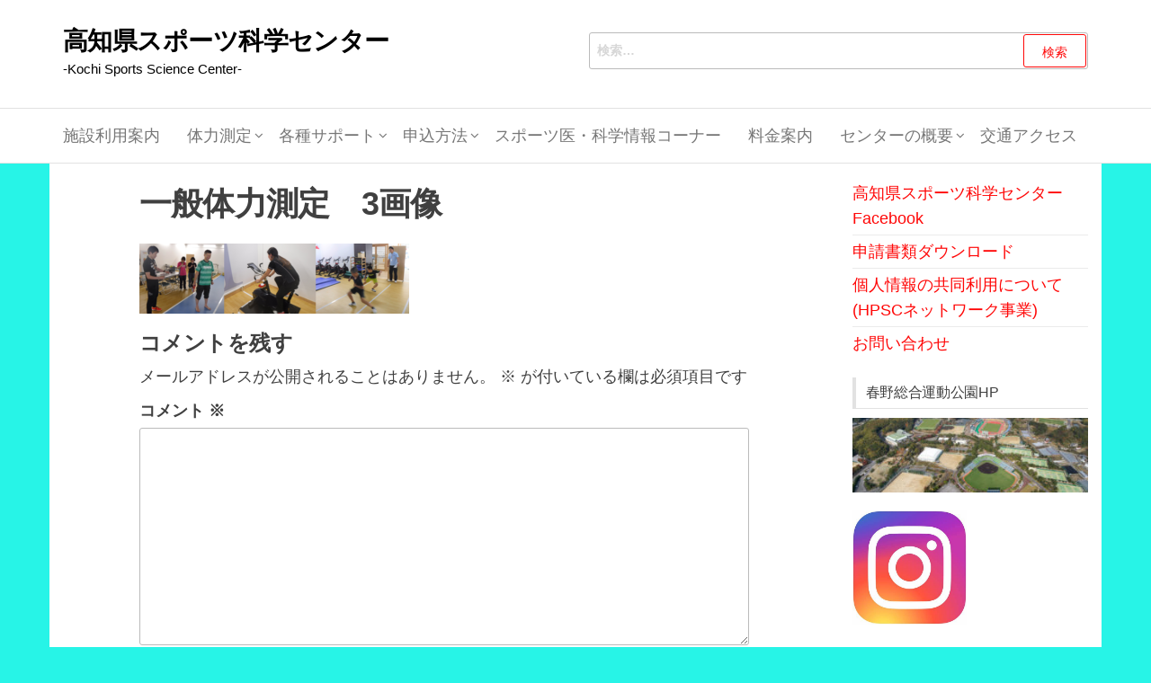

--- FILE ---
content_type: text/html; charset=UTF-8
request_url: https://www.kochi-ssc.org/ippan/%E4%B8%80%E8%88%AC%E4%BD%93%E5%8A%9B%E6%B8%AC%E5%AE%9A%E3%80%803%E7%94%BB%E5%83%8F/
body_size: 12418
content:
<!DOCTYPE html>
<html dir="ltr" lang="ja"
	prefix="og: https://ogp.me/ns#" >
    <head>
        <meta charset="UTF-8">
        <meta name="viewport" content="width=device-width, initial-scale=1">
        <link rel="profile" href="http://gmpg.org/xfn/11">
        <title>一般体力測定 3画像 | 高知県スポーツ科学センター</title>

		<!-- All in One SEO 4.2.7.1 - aioseo.com -->
		<meta name="robots" content="max-image-preview:large" />
		<link rel="canonical" href="https://www.kochi-ssc.org/ippan/%e4%b8%80%e8%88%ac%e4%bd%93%e5%8a%9b%e6%b8%ac%e5%ae%9a%e3%80%803%e7%94%bb%e5%83%8f/" />
		<meta name="generator" content="All in One SEO (AIOSEO) 4.2.7.1 " />
		<meta property="og:locale" content="ja_JP" />
		<meta property="og:site_name" content="高知県スポーツ科学センター | -Kochi Sports Science Center-" />
		<meta property="og:type" content="article" />
		<meta property="og:title" content="一般体力測定 3画像 | 高知県スポーツ科学センター" />
		<meta property="og:url" content="https://www.kochi-ssc.org/ippan/%e4%b8%80%e8%88%ac%e4%bd%93%e5%8a%9b%e6%b8%ac%e5%ae%9a%e3%80%803%e7%94%bb%e5%83%8f/" />
		<meta property="article:published_time" content="2020-05-08T03:04:38+00:00" />
		<meta property="article:modified_time" content="2020-05-08T03:04:38+00:00" />
		<meta name="twitter:card" content="summary" />
		<meta name="twitter:title" content="一般体力測定 3画像 | 高知県スポーツ科学センター" />
		<meta name="google" content="nositelinkssearchbox" />
		<script type="application/ld+json" class="aioseo-schema">
			{"@context":"https:\/\/schema.org","@graph":[{"@type":"BreadcrumbList","@id":"https:\/\/www.kochi-ssc.org\/ippan\/%e4%b8%80%e8%88%ac%e4%bd%93%e5%8a%9b%e6%b8%ac%e5%ae%9a%e3%80%803%e7%94%bb%e5%83%8f\/#breadcrumblist","itemListElement":[{"@type":"ListItem","@id":"https:\/\/www.kochi-ssc.org\/#listItem","position":1,"item":{"@type":"WebPage","@id":"https:\/\/www.kochi-ssc.org\/","name":"\u30db\u30fc\u30e0","description":"-Kochi Sports Science Center-","url":"https:\/\/www.kochi-ssc.org\/"},"nextItem":"https:\/\/www.kochi-ssc.org\/ippan\/%e4%b8%80%e8%88%ac%e4%bd%93%e5%8a%9b%e6%b8%ac%e5%ae%9a%e3%80%803%e7%94%bb%e5%83%8f\/#listItem"},{"@type":"ListItem","@id":"https:\/\/www.kochi-ssc.org\/ippan\/%e4%b8%80%e8%88%ac%e4%bd%93%e5%8a%9b%e6%b8%ac%e5%ae%9a%e3%80%803%e7%94%bb%e5%83%8f\/#listItem","position":2,"item":{"@type":"WebPage","@id":"https:\/\/www.kochi-ssc.org\/ippan\/%e4%b8%80%e8%88%ac%e4%bd%93%e5%8a%9b%e6%b8%ac%e5%ae%9a%e3%80%803%e7%94%bb%e5%83%8f\/","name":"\u4e00\u822c\u4f53\u529b\u6e2c\u5b9a\u30003\u753b\u50cf","url":"https:\/\/www.kochi-ssc.org\/ippan\/%e4%b8%80%e8%88%ac%e4%bd%93%e5%8a%9b%e6%b8%ac%e5%ae%9a%e3%80%803%e7%94%bb%e5%83%8f\/"},"previousItem":"https:\/\/www.kochi-ssc.org\/#listItem"}]},{"@type":"ItemPage","@id":"https:\/\/www.kochi-ssc.org\/ippan\/%e4%b8%80%e8%88%ac%e4%bd%93%e5%8a%9b%e6%b8%ac%e5%ae%9a%e3%80%803%e7%94%bb%e5%83%8f\/#itempage","url":"https:\/\/www.kochi-ssc.org\/ippan\/%e4%b8%80%e8%88%ac%e4%bd%93%e5%8a%9b%e6%b8%ac%e5%ae%9a%e3%80%803%e7%94%bb%e5%83%8f\/","name":"\u4e00\u822c\u4f53\u529b\u6e2c\u5b9a 3\u753b\u50cf | \u9ad8\u77e5\u770c\u30b9\u30dd\u30fc\u30c4\u79d1\u5b66\u30bb\u30f3\u30bf\u30fc","inLanguage":"ja","isPartOf":{"@id":"https:\/\/www.kochi-ssc.org\/#website"},"breadcrumb":{"@id":"https:\/\/www.kochi-ssc.org\/ippan\/%e4%b8%80%e8%88%ac%e4%bd%93%e5%8a%9b%e6%b8%ac%e5%ae%9a%e3%80%803%e7%94%bb%e5%83%8f\/#breadcrumblist"},"datePublished":"2020-05-08T03:04:38+09:00","dateModified":"2020-05-08T03:04:38+09:00"},{"@type":"Organization","@id":"https:\/\/www.kochi-ssc.org\/#organization","name":"\u9ad8\u77e5\u770c\u30b9\u30dd\u30fc\u30c4\u79d1\u5b66\u30bb\u30f3\u30bf\u30fc","url":"https:\/\/www.kochi-ssc.org\/","logo":{"@type":"ImageObject","url":"https:\/\/www.kochi-ssc.org\/wp-content\/uploads\/2020\/02\/\u5916\u89b3-scaled-e1592102739259.jpg","@id":"https:\/\/www.kochi-ssc.org\/#organizationLogo","width":550,"height":413,"caption":"\u9ad8\u77e5\u770c\u30b9\u30dd\u30fc\u30c4\u79d1\u5b66\u30bb\u30f3\u30bf\u30fc"},"image":{"@id":"https:\/\/www.kochi-ssc.org\/#organizationLogo"},"contactPoint":{"@type":"ContactPoint","telephone":"+81888413105","contactType":"reservations"}},{"@type":"WebSite","@id":"https:\/\/www.kochi-ssc.org\/#website","url":"https:\/\/www.kochi-ssc.org\/","name":"\u9ad8\u77e5\u770c\u30b9\u30dd\u30fc\u30c4\u79d1\u5b66\u30bb\u30f3\u30bf\u30fc","description":"-Kochi Sports Science Center-","inLanguage":"ja","publisher":{"@id":"https:\/\/www.kochi-ssc.org\/#organization"}}]}
		</script>
		<script type="text/javascript" >
			window.ga=window.ga||function(){(ga.q=ga.q||[]).push(arguments)};ga.l=+new Date;
			ga('create', "UA-166859574-1", 'auto');
			ga('set', 'anonymizeIp', 1);
			ga('send', 'pageview');
		</script>
		<script async src="https://www.google-analytics.com/analytics.js"></script>
		<!-- All in One SEO -->

<link rel='dns-prefetch' href='//webfonts.xserver.jp' />
<link rel="alternate" type="application/rss+xml" title="高知県スポーツ科学センター &raquo; フィード" href="https://www.kochi-ssc.org/feed/" />
<link rel="alternate" type="application/rss+xml" title="高知県スポーツ科学センター &raquo; コメントフィード" href="https://www.kochi-ssc.org/comments/feed/" />
<link rel="alternate" type="application/rss+xml" title="高知県スポーツ科学センター &raquo; 一般体力測定　3画像 のコメントのフィード" href="https://www.kochi-ssc.org/ippan/%e4%b8%80%e8%88%ac%e4%bd%93%e5%8a%9b%e6%b8%ac%e5%ae%9a%e3%80%803%e7%94%bb%e5%83%8f/feed/" />
<script type="text/javascript">
/* <![CDATA[ */
window._wpemojiSettings = {"baseUrl":"https:\/\/s.w.org\/images\/core\/emoji\/15.0.3\/72x72\/","ext":".png","svgUrl":"https:\/\/s.w.org\/images\/core\/emoji\/15.0.3\/svg\/","svgExt":".svg","source":{"concatemoji":"https:\/\/www.kochi-ssc.org\/wp-includes\/js\/wp-emoji-release.min.js?ver=6.6.4"}};
/*! This file is auto-generated */
!function(i,n){var o,s,e;function c(e){try{var t={supportTests:e,timestamp:(new Date).valueOf()};sessionStorage.setItem(o,JSON.stringify(t))}catch(e){}}function p(e,t,n){e.clearRect(0,0,e.canvas.width,e.canvas.height),e.fillText(t,0,0);var t=new Uint32Array(e.getImageData(0,0,e.canvas.width,e.canvas.height).data),r=(e.clearRect(0,0,e.canvas.width,e.canvas.height),e.fillText(n,0,0),new Uint32Array(e.getImageData(0,0,e.canvas.width,e.canvas.height).data));return t.every(function(e,t){return e===r[t]})}function u(e,t,n){switch(t){case"flag":return n(e,"\ud83c\udff3\ufe0f\u200d\u26a7\ufe0f","\ud83c\udff3\ufe0f\u200b\u26a7\ufe0f")?!1:!n(e,"\ud83c\uddfa\ud83c\uddf3","\ud83c\uddfa\u200b\ud83c\uddf3")&&!n(e,"\ud83c\udff4\udb40\udc67\udb40\udc62\udb40\udc65\udb40\udc6e\udb40\udc67\udb40\udc7f","\ud83c\udff4\u200b\udb40\udc67\u200b\udb40\udc62\u200b\udb40\udc65\u200b\udb40\udc6e\u200b\udb40\udc67\u200b\udb40\udc7f");case"emoji":return!n(e,"\ud83d\udc26\u200d\u2b1b","\ud83d\udc26\u200b\u2b1b")}return!1}function f(e,t,n){var r="undefined"!=typeof WorkerGlobalScope&&self instanceof WorkerGlobalScope?new OffscreenCanvas(300,150):i.createElement("canvas"),a=r.getContext("2d",{willReadFrequently:!0}),o=(a.textBaseline="top",a.font="600 32px Arial",{});return e.forEach(function(e){o[e]=t(a,e,n)}),o}function t(e){var t=i.createElement("script");t.src=e,t.defer=!0,i.head.appendChild(t)}"undefined"!=typeof Promise&&(o="wpEmojiSettingsSupports",s=["flag","emoji"],n.supports={everything:!0,everythingExceptFlag:!0},e=new Promise(function(e){i.addEventListener("DOMContentLoaded",e,{once:!0})}),new Promise(function(t){var n=function(){try{var e=JSON.parse(sessionStorage.getItem(o));if("object"==typeof e&&"number"==typeof e.timestamp&&(new Date).valueOf()<e.timestamp+604800&&"object"==typeof e.supportTests)return e.supportTests}catch(e){}return null}();if(!n){if("undefined"!=typeof Worker&&"undefined"!=typeof OffscreenCanvas&&"undefined"!=typeof URL&&URL.createObjectURL&&"undefined"!=typeof Blob)try{var e="postMessage("+f.toString()+"("+[JSON.stringify(s),u.toString(),p.toString()].join(",")+"));",r=new Blob([e],{type:"text/javascript"}),a=new Worker(URL.createObjectURL(r),{name:"wpTestEmojiSupports"});return void(a.onmessage=function(e){c(n=e.data),a.terminate(),t(n)})}catch(e){}c(n=f(s,u,p))}t(n)}).then(function(e){for(var t in e)n.supports[t]=e[t],n.supports.everything=n.supports.everything&&n.supports[t],"flag"!==t&&(n.supports.everythingExceptFlag=n.supports.everythingExceptFlag&&n.supports[t]);n.supports.everythingExceptFlag=n.supports.everythingExceptFlag&&!n.supports.flag,n.DOMReady=!1,n.readyCallback=function(){n.DOMReady=!0}}).then(function(){return e}).then(function(){var e;n.supports.everything||(n.readyCallback(),(e=n.source||{}).concatemoji?t(e.concatemoji):e.wpemoji&&e.twemoji&&(t(e.twemoji),t(e.wpemoji)))}))}((window,document),window._wpemojiSettings);
/* ]]> */
</script>
<style id='wp-emoji-styles-inline-css' type='text/css'>

	img.wp-smiley, img.emoji {
		display: inline !important;
		border: none !important;
		box-shadow: none !important;
		height: 1em !important;
		width: 1em !important;
		margin: 0 0.07em !important;
		vertical-align: -0.1em !important;
		background: none !important;
		padding: 0 !important;
	}
</style>
<link rel='stylesheet' id='wp-block-library-css' href='https://www.kochi-ssc.org/wp-includes/css/dist/block-library/style.min.css?ver=6.6.4' type='text/css' media='all' />
<style id='classic-theme-styles-inline-css' type='text/css'>
/*! This file is auto-generated */
.wp-block-button__link{color:#fff;background-color:#32373c;border-radius:9999px;box-shadow:none;text-decoration:none;padding:calc(.667em + 2px) calc(1.333em + 2px);font-size:1.125em}.wp-block-file__button{background:#32373c;color:#fff;text-decoration:none}
</style>
<style id='global-styles-inline-css' type='text/css'>
:root{--wp--preset--aspect-ratio--square: 1;--wp--preset--aspect-ratio--4-3: 4/3;--wp--preset--aspect-ratio--3-4: 3/4;--wp--preset--aspect-ratio--3-2: 3/2;--wp--preset--aspect-ratio--2-3: 2/3;--wp--preset--aspect-ratio--16-9: 16/9;--wp--preset--aspect-ratio--9-16: 9/16;--wp--preset--color--black: #000000;--wp--preset--color--cyan-bluish-gray: #abb8c3;--wp--preset--color--white: #ffffff;--wp--preset--color--pale-pink: #f78da7;--wp--preset--color--vivid-red: #cf2e2e;--wp--preset--color--luminous-vivid-orange: #ff6900;--wp--preset--color--luminous-vivid-amber: #fcb900;--wp--preset--color--light-green-cyan: #7bdcb5;--wp--preset--color--vivid-green-cyan: #00d084;--wp--preset--color--pale-cyan-blue: #8ed1fc;--wp--preset--color--vivid-cyan-blue: #0693e3;--wp--preset--color--vivid-purple: #9b51e0;--wp--preset--gradient--vivid-cyan-blue-to-vivid-purple: linear-gradient(135deg,rgba(6,147,227,1) 0%,rgb(155,81,224) 100%);--wp--preset--gradient--light-green-cyan-to-vivid-green-cyan: linear-gradient(135deg,rgb(122,220,180) 0%,rgb(0,208,130) 100%);--wp--preset--gradient--luminous-vivid-amber-to-luminous-vivid-orange: linear-gradient(135deg,rgba(252,185,0,1) 0%,rgba(255,105,0,1) 100%);--wp--preset--gradient--luminous-vivid-orange-to-vivid-red: linear-gradient(135deg,rgba(255,105,0,1) 0%,rgb(207,46,46) 100%);--wp--preset--gradient--very-light-gray-to-cyan-bluish-gray: linear-gradient(135deg,rgb(238,238,238) 0%,rgb(169,184,195) 100%);--wp--preset--gradient--cool-to-warm-spectrum: linear-gradient(135deg,rgb(74,234,220) 0%,rgb(151,120,209) 20%,rgb(207,42,186) 40%,rgb(238,44,130) 60%,rgb(251,105,98) 80%,rgb(254,248,76) 100%);--wp--preset--gradient--blush-light-purple: linear-gradient(135deg,rgb(255,206,236) 0%,rgb(152,150,240) 100%);--wp--preset--gradient--blush-bordeaux: linear-gradient(135deg,rgb(254,205,165) 0%,rgb(254,45,45) 50%,rgb(107,0,62) 100%);--wp--preset--gradient--luminous-dusk: linear-gradient(135deg,rgb(255,203,112) 0%,rgb(199,81,192) 50%,rgb(65,88,208) 100%);--wp--preset--gradient--pale-ocean: linear-gradient(135deg,rgb(255,245,203) 0%,rgb(182,227,212) 50%,rgb(51,167,181) 100%);--wp--preset--gradient--electric-grass: linear-gradient(135deg,rgb(202,248,128) 0%,rgb(113,206,126) 100%);--wp--preset--gradient--midnight: linear-gradient(135deg,rgb(2,3,129) 0%,rgb(40,116,252) 100%);--wp--preset--font-size--small: 13px;--wp--preset--font-size--medium: 20px;--wp--preset--font-size--large: 36px;--wp--preset--font-size--x-large: 42px;--wp--preset--spacing--20: 0.44rem;--wp--preset--spacing--30: 0.67rem;--wp--preset--spacing--40: 1rem;--wp--preset--spacing--50: 1.5rem;--wp--preset--spacing--60: 2.25rem;--wp--preset--spacing--70: 3.38rem;--wp--preset--spacing--80: 5.06rem;--wp--preset--shadow--natural: 6px 6px 9px rgba(0, 0, 0, 0.2);--wp--preset--shadow--deep: 12px 12px 50px rgba(0, 0, 0, 0.4);--wp--preset--shadow--sharp: 6px 6px 0px rgba(0, 0, 0, 0.2);--wp--preset--shadow--outlined: 6px 6px 0px -3px rgba(255, 255, 255, 1), 6px 6px rgba(0, 0, 0, 1);--wp--preset--shadow--crisp: 6px 6px 0px rgba(0, 0, 0, 1);}:where(.is-layout-flex){gap: 0.5em;}:where(.is-layout-grid){gap: 0.5em;}body .is-layout-flex{display: flex;}.is-layout-flex{flex-wrap: wrap;align-items: center;}.is-layout-flex > :is(*, div){margin: 0;}body .is-layout-grid{display: grid;}.is-layout-grid > :is(*, div){margin: 0;}:where(.wp-block-columns.is-layout-flex){gap: 2em;}:where(.wp-block-columns.is-layout-grid){gap: 2em;}:where(.wp-block-post-template.is-layout-flex){gap: 1.25em;}:where(.wp-block-post-template.is-layout-grid){gap: 1.25em;}.has-black-color{color: var(--wp--preset--color--black) !important;}.has-cyan-bluish-gray-color{color: var(--wp--preset--color--cyan-bluish-gray) !important;}.has-white-color{color: var(--wp--preset--color--white) !important;}.has-pale-pink-color{color: var(--wp--preset--color--pale-pink) !important;}.has-vivid-red-color{color: var(--wp--preset--color--vivid-red) !important;}.has-luminous-vivid-orange-color{color: var(--wp--preset--color--luminous-vivid-orange) !important;}.has-luminous-vivid-amber-color{color: var(--wp--preset--color--luminous-vivid-amber) !important;}.has-light-green-cyan-color{color: var(--wp--preset--color--light-green-cyan) !important;}.has-vivid-green-cyan-color{color: var(--wp--preset--color--vivid-green-cyan) !important;}.has-pale-cyan-blue-color{color: var(--wp--preset--color--pale-cyan-blue) !important;}.has-vivid-cyan-blue-color{color: var(--wp--preset--color--vivid-cyan-blue) !important;}.has-vivid-purple-color{color: var(--wp--preset--color--vivid-purple) !important;}.has-black-background-color{background-color: var(--wp--preset--color--black) !important;}.has-cyan-bluish-gray-background-color{background-color: var(--wp--preset--color--cyan-bluish-gray) !important;}.has-white-background-color{background-color: var(--wp--preset--color--white) !important;}.has-pale-pink-background-color{background-color: var(--wp--preset--color--pale-pink) !important;}.has-vivid-red-background-color{background-color: var(--wp--preset--color--vivid-red) !important;}.has-luminous-vivid-orange-background-color{background-color: var(--wp--preset--color--luminous-vivid-orange) !important;}.has-luminous-vivid-amber-background-color{background-color: var(--wp--preset--color--luminous-vivid-amber) !important;}.has-light-green-cyan-background-color{background-color: var(--wp--preset--color--light-green-cyan) !important;}.has-vivid-green-cyan-background-color{background-color: var(--wp--preset--color--vivid-green-cyan) !important;}.has-pale-cyan-blue-background-color{background-color: var(--wp--preset--color--pale-cyan-blue) !important;}.has-vivid-cyan-blue-background-color{background-color: var(--wp--preset--color--vivid-cyan-blue) !important;}.has-vivid-purple-background-color{background-color: var(--wp--preset--color--vivid-purple) !important;}.has-black-border-color{border-color: var(--wp--preset--color--black) !important;}.has-cyan-bluish-gray-border-color{border-color: var(--wp--preset--color--cyan-bluish-gray) !important;}.has-white-border-color{border-color: var(--wp--preset--color--white) !important;}.has-pale-pink-border-color{border-color: var(--wp--preset--color--pale-pink) !important;}.has-vivid-red-border-color{border-color: var(--wp--preset--color--vivid-red) !important;}.has-luminous-vivid-orange-border-color{border-color: var(--wp--preset--color--luminous-vivid-orange) !important;}.has-luminous-vivid-amber-border-color{border-color: var(--wp--preset--color--luminous-vivid-amber) !important;}.has-light-green-cyan-border-color{border-color: var(--wp--preset--color--light-green-cyan) !important;}.has-vivid-green-cyan-border-color{border-color: var(--wp--preset--color--vivid-green-cyan) !important;}.has-pale-cyan-blue-border-color{border-color: var(--wp--preset--color--pale-cyan-blue) !important;}.has-vivid-cyan-blue-border-color{border-color: var(--wp--preset--color--vivid-cyan-blue) !important;}.has-vivid-purple-border-color{border-color: var(--wp--preset--color--vivid-purple) !important;}.has-vivid-cyan-blue-to-vivid-purple-gradient-background{background: var(--wp--preset--gradient--vivid-cyan-blue-to-vivid-purple) !important;}.has-light-green-cyan-to-vivid-green-cyan-gradient-background{background: var(--wp--preset--gradient--light-green-cyan-to-vivid-green-cyan) !important;}.has-luminous-vivid-amber-to-luminous-vivid-orange-gradient-background{background: var(--wp--preset--gradient--luminous-vivid-amber-to-luminous-vivid-orange) !important;}.has-luminous-vivid-orange-to-vivid-red-gradient-background{background: var(--wp--preset--gradient--luminous-vivid-orange-to-vivid-red) !important;}.has-very-light-gray-to-cyan-bluish-gray-gradient-background{background: var(--wp--preset--gradient--very-light-gray-to-cyan-bluish-gray) !important;}.has-cool-to-warm-spectrum-gradient-background{background: var(--wp--preset--gradient--cool-to-warm-spectrum) !important;}.has-blush-light-purple-gradient-background{background: var(--wp--preset--gradient--blush-light-purple) !important;}.has-blush-bordeaux-gradient-background{background: var(--wp--preset--gradient--blush-bordeaux) !important;}.has-luminous-dusk-gradient-background{background: var(--wp--preset--gradient--luminous-dusk) !important;}.has-pale-ocean-gradient-background{background: var(--wp--preset--gradient--pale-ocean) !important;}.has-electric-grass-gradient-background{background: var(--wp--preset--gradient--electric-grass) !important;}.has-midnight-gradient-background{background: var(--wp--preset--gradient--midnight) !important;}.has-small-font-size{font-size: var(--wp--preset--font-size--small) !important;}.has-medium-font-size{font-size: var(--wp--preset--font-size--medium) !important;}.has-large-font-size{font-size: var(--wp--preset--font-size--large) !important;}.has-x-large-font-size{font-size: var(--wp--preset--font-size--x-large) !important;}
:where(.wp-block-post-template.is-layout-flex){gap: 1.25em;}:where(.wp-block-post-template.is-layout-grid){gap: 1.25em;}
:where(.wp-block-columns.is-layout-flex){gap: 2em;}:where(.wp-block-columns.is-layout-grid){gap: 2em;}
:root :where(.wp-block-pullquote){font-size: 1.5em;line-height: 1.6;}
</style>
<link rel='stylesheet' id='contact-form-7-css' href='https://www.kochi-ssc.org/wp-content/plugins/contact-form-7/includes/css/styles.css?ver=5.6.4' type='text/css' media='all' />
<link rel='stylesheet' id='dashicons-css' href='https://www.kochi-ssc.org/wp-includes/css/dashicons.min.css?ver=6.6.4' type='text/css' media='all' />
<link rel='stylesheet' id='my-calendar-reset-css' href='https://www.kochi-ssc.org/wp-content/plugins/my-calendar/css/reset.css?ver=3.3.24.1' type='text/css' media='all' />
<link rel='stylesheet' id='my-calendar-style-css' href='https://www.kochi-ssc.org/wp-content/plugins/my-calendar/styles/twentyeighteen.css?ver=3.3.24.1' type='text/css' media='all' />
<link rel='stylesheet' id='wpfront-scroll-top-css' href='https://www.kochi-ssc.org/wp-content/plugins/wpfront-scroll-top/css/wpfront-scroll-top.min.css?ver=2.0.7.08086' type='text/css' media='all' />
<link rel='stylesheet' id='wp-pagenavi-css' href='https://www.kochi-ssc.org/wp-content/plugins/wp-pagenavi/pagenavi-css.css?ver=2.70' type='text/css' media='all' />
<link rel='stylesheet' id='bootstrap-css' href='https://www.kochi-ssc.org/wp-content/themes/envo-storefront/css/bootstrap.css?ver=3.3.7' type='text/css' media='all' />
<link rel='stylesheet' id='mmenu-light-css' href='https://www.kochi-ssc.org/wp-content/themes/envo-storefront/css/mmenu-light.min.css?ver=1.0.4' type='text/css' media='all' />
<link rel='stylesheet' id='envo-storefront-stylesheet-css' href='https://www.kochi-ssc.org/wp-content/themes/envo-storefront/style.css?ver=1.0.4' type='text/css' media='all' />
<link rel='stylesheet' id='font-awesome-css' href='https://www.kochi-ssc.org/wp-content/themes/envo-storefront/css/font-awesome.min.css?ver=4.7.0' type='text/css' media='all' />
<link rel='stylesheet' id='tablepress-default-css' href='https://www.kochi-ssc.org/wp-content/plugins/tablepress/css/default.min.css?ver=1.14' type='text/css' media='all' />
<script type="text/javascript" src="https://www.kochi-ssc.org/wp-includes/js/jquery/jquery.min.js?ver=3.7.1" id="jquery-core-js"></script>
<script type="text/javascript" src="https://www.kochi-ssc.org/wp-includes/js/jquery/jquery-migrate.min.js?ver=3.4.1" id="jquery-migrate-js"></script>
<script type="text/javascript" src="//webfonts.xserver.jp/js/xserver.js?ver=1.2.4" id="typesquare_std-js"></script>
<link rel="https://api.w.org/" href="https://www.kochi-ssc.org/wp-json/" /><link rel="alternate" title="JSON" type="application/json" href="https://www.kochi-ssc.org/wp-json/wp/v2/media/668" /><link rel="EditURI" type="application/rsd+xml" title="RSD" href="https://www.kochi-ssc.org/xmlrpc.php?rsd" />
<meta name="generator" content="WordPress 6.6.4" />
<link rel='shortlink' href='https://www.kochi-ssc.org/?p=668' />
<link rel="alternate" title="oEmbed (JSON)" type="application/json+oembed" href="https://www.kochi-ssc.org/wp-json/oembed/1.0/embed?url=https%3A%2F%2Fwww.kochi-ssc.org%2Fippan%2F%25e4%25b8%2580%25e8%2588%25ac%25e4%25bd%2593%25e5%258a%259b%25e6%25b8%25ac%25e5%25ae%259a%25e3%2580%25803%25e7%2594%25bb%25e5%2583%258f%2F" />
<link rel="alternate" title="oEmbed (XML)" type="text/xml+oembed" href="https://www.kochi-ssc.org/wp-json/oembed/1.0/embed?url=https%3A%2F%2Fwww.kochi-ssc.org%2Fippan%2F%25e4%25b8%2580%25e8%2588%25ac%25e4%25bd%2593%25e5%258a%259b%25e6%25b8%25ac%25e5%25ae%259a%25e3%2580%25803%25e7%2594%25bb%25e5%2583%258f%2F&#038;format=xml" />
<meta property="og:site_name" content="高知県スポーツ科学センター" />
<meta property="og:url" content="https://www.kochi-ssc.org/ippan/%e4%b8%80%e8%88%ac%e4%bd%93%e5%8a%9b%e6%b8%ac%e5%ae%9a%e3%80%803%e7%94%bb%e5%83%8f/" />
<meta property="og:title" content="一般体力測定　3画像 | 高知県スポーツ科学センター" />
<meta property="og:description" content="" />
<meta property="og:type" content="article" />
<meta property="og:image" content="https://www.kochi-ssc.org/wp-content/uploads/2020/06/SSC-face-book.jpg" />

<style type="text/css">
<!--
/* Styles by My Calendar - Joseph C Dolson https://www.joedolson.com/ */

.mc-main .mc_general .event-title, .mc-main .mc_general .event-title a { background: #ffffcc !important; color: #000000 !important; }
.mc-main .mc_general .event-title a:hover, .mc-main .mc_general .event-title a:focus { background: #ffffff !important;}
.mc-main {--primary-dark: #313233; --primary-light: #fff; --secondary-light: #fff; --secondary-dark: #000; --highlight-dark: #666; --highlight-light: #efefef; --category-mc_general: #ffffcc; }
-->
</style>            <style type="text/css" id="envo-storefront-header-css">
            	
                                .site-title a, 
                    .site-title, 
                    .site-description {
                        color: #000000;
                    }
            	
            </style>
            <style type="text/css" id="custom-background-css">
body.custom-background { background-color: #27f4e7; }
</style>
			<style type="text/css" id="wp-custom-css">
			h1.site-title{
font-size:40px;
}
.wpcf7 input[type="submit"] {
width:100%;
padding:15px;
border-radius:10px;
-webkit-border-radius: 10px;  
-moz-border-radius: 10px;
border: none;
box-shadow: 0 3px 0 #ddd;
background: #F8F51B;
transition: 0.3s;
}
.wpcf7-submit:hover {
background: #a4dd6c;
transform: translate3d(0px, 3px, 1px);
-webkit-transform: translate3d(0px, 3px, 1px);
-moz-transform: translate3d(0px, 3px, 1px);
}		</style>
		    </head>
    <body id="blog" class="attachment attachment-template-default attachmentid-668 attachment-png custom-background">
        <a class="skip-link screen-reader-text" href="#site-content">コンテンツへスキップ</a>        <div class="page-wrap">
            <div class="site-header container-fluid">
    <div class="container" >
        <div class="heading-row row" >
            <div class="site-heading col-md-6 col-xs-12" >
                <div class="site-branding-logo">
                                    </div>
                <div class="site-branding-text">
                                            <p class="site-title"><a href="https://www.kochi-ssc.org/" rel="home">高知県スポーツ科学センター</a></p>
                    
                                            <p class="site-description">
                            -Kochi Sports Science Center-                        </p>
                                    </div><!-- .site-branding-text -->
            </div>
            <div class="search-heading col-md-6 col-xs-12">
                                                    <div class="site-heading-sidebar" >
                        <div id="search-5" class="widget widget_search"><form role="search" method="get" class="search-form" action="https://www.kochi-ssc.org/">
				<label>
					<span class="screen-reader-text">検索:</span>
					<input type="search" class="search-field" placeholder="検索&hellip;" value="" name="s" />
				</label>
				<input type="submit" class="search-submit" value="検索" />
			</form></div>                    </div>
                            </div>
                    </div>
    </div>
</div>
 
<div class="main-menu">
    <nav id="site-navigation" class="navbar navbar-default">     
        <div class="container">   
            <div class="navbar-header">
                                    <span class="navbar-brand brand-absolute visible-xs">メニュー</span>
                                                            <a href="#" id="main-menu-panel" class="open-panel" data-panel="main-menu-panel">
                        <span></span>
                        <span></span>
                        <span></span>
                    </a>
                            </div>
            <div id="my-menu" class="menu-container"><ul id="menu-%e6%98%a5%e9%87%8e%e7%b7%8f%e5%90%88%e9%81%8b%e5%8b%95%e5%85%ac%e5%9c%92hp" class="nav navbar-nav navbar-left"><li itemscope="itemscope" itemtype="https://www.schema.org/SiteNavigationElement" id="menu-item-151" class="menu-item menu-item-type-post_type menu-item-object-page menu-item-151 nav-item"><a title="施設利用案内" href="https://www.kochi-ssc.org/%e6%96%bd%e8%a8%ad%e5%88%a9%e7%94%a8%e6%a1%88%e5%86%85/" class="nav-link">施設利用案内</a></li>
<li itemscope="itemscope" itemtype="https://www.schema.org/SiteNavigationElement" id="menu-item-153" class="menu-item menu-item-type-post_type menu-item-object-page menu-item-has-children dropdown menu-item-153 nav-item"><a title="体力測定" href="https://www.kochi-ssc.org/%e4%bd%93%e5%8a%9b%e6%b8%ac%e5%ae%9a/" data-toggle="dropdown" aria-haspopup="true" aria-expanded="false" class="dropdown-toggle nav-link" id="menu-item-dropdown-153">体力測定</a>
<ul class="dropdown-menu" aria-labelledby="menu-item-dropdown-153" role="menu">
	<li itemscope="itemscope" itemtype="https://www.schema.org/SiteNavigationElement" id="menu-item-687" class="menu-item menu-item-type-post_type menu-item-object-page menu-item-687 nav-item"><a title="一般体力測定" href="https://www.kochi-ssc.org/ippan/" class="dropdown-item">一般体力測定</a></li>
	<li itemscope="itemscope" itemtype="https://www.schema.org/SiteNavigationElement" id="menu-item-692" class="menu-item menu-item-type-post_type menu-item-object-page menu-item-692 nav-item"><a title="専門体力測定" href="https://www.kochi-ssc.org/senmon/" class="dropdown-item">専門体力測定</a></li>
	<li itemscope="itemscope" itemtype="https://www.schema.org/SiteNavigationElement" id="menu-item-3767" class="menu-item menu-item-type-post_type menu-item-object-page menu-item-3767 nav-item"><a title="体組成計(InBody)" href="https://www.kochi-ssc.org/%e4%bd%93%e7%b5%84%e6%88%90%e8%a8%88inbody/" class="dropdown-item">体組成計(InBody)</a></li>
</ul>
</li>
<li itemscope="itemscope" itemtype="https://www.schema.org/SiteNavigationElement" id="menu-item-152" class="menu-item menu-item-type-post_type menu-item-object-page menu-item-has-children dropdown menu-item-152 nav-item"><a title="各種サポート" href="https://www.kochi-ssc.org/support/" data-toggle="dropdown" aria-haspopup="true" aria-expanded="false" class="dropdown-toggle nav-link" id="menu-item-dropdown-152">各種サポート</a>
<ul class="dropdown-menu" aria-labelledby="menu-item-dropdown-152" role="menu">
	<li itemscope="itemscope" itemtype="https://www.schema.org/SiteNavigationElement" id="menu-item-2727" class="menu-item menu-item-type-post_type menu-item-object-page menu-item-2727 nav-item"><a title="トレーニングサポート" href="https://www.kochi-ssc.org/%e3%83%88%e3%83%ac%e3%83%bc%e3%83%8b%e3%83%b3%e3%82%b0%e3%82%b5%e3%83%9d%e3%83%bc%e3%83%88%e5%90%84%e7%a8%ae%e3%82%b5%e3%83%9d%e3%83%bc%e3%83%88/" class="dropdown-item">トレーニングサポート</a></li>
	<li itemscope="itemscope" itemtype="https://www.schema.org/SiteNavigationElement" id="menu-item-4757" class="menu-item menu-item-type-post_type menu-item-object-page menu-item-4757 nav-item"><a title="栄養サポート" href="https://www.kochi-ssc.org/%e6%a0%84%e9%a4%8a%e3%82%b5%e3%83%9d%e3%83%bc%e3%83%88%e5%90%84%e7%a8%ae%e3%82%b5%e3%83%9d%e3%83%bc%e3%83%88-2/" class="dropdown-item">栄養サポート</a></li>
	<li itemscope="itemscope" itemtype="https://www.schema.org/SiteNavigationElement" id="menu-item-2726" class="menu-item menu-item-type-post_type menu-item-object-page menu-item-2726 nav-item"><a title="メンタルサポート" href="https://www.kochi-ssc.org/%e3%83%a1%e3%83%b3%e3%82%bf%e3%83%ab%e3%82%b5%e3%83%9d%e3%83%bc%e3%83%88%e5%90%84%e7%a8%ae%e3%82%b5%e3%83%9d%e3%83%bc%e3%83%88/" class="dropdown-item">メンタルサポート</a></li>
	<li itemscope="itemscope" itemtype="https://www.schema.org/SiteNavigationElement" id="menu-item-2724" class="menu-item menu-item-type-post_type menu-item-object-page menu-item-2724 nav-item"><a title="動作分析" href="https://www.kochi-ssc.org/%e5%8b%95%e4%bd%9c%e5%88%86%e6%9e%90%e5%90%84%e7%a8%ae%e3%82%b5%e3%83%9d%e3%83%bc%e3%83%88/" class="dropdown-item">動作分析</a></li>
	<li itemscope="itemscope" itemtype="https://www.schema.org/SiteNavigationElement" id="menu-item-2728" class="menu-item menu-item-type-post_type menu-item-object-page menu-item-2728 nav-item"><a title="ゲーム分析" href="https://www.kochi-ssc.org/%e3%82%b2%e3%83%bc%e3%83%a0%e5%88%86%e6%9e%90%e5%90%84%e7%a8%ae%e3%82%b5%e3%83%9d%e3%83%bc%e3%83%88/" class="dropdown-item">ゲーム分析</a></li>
</ul>
</li>
<li itemscope="itemscope" itemtype="https://www.schema.org/SiteNavigationElement" id="menu-item-1469" class="menu-item menu-item-type-post_type menu-item-object-page menu-item-has-children dropdown menu-item-1469 nav-item"><a title="申込方法" href="https://www.kochi-ssc.org/%e4%b8%80%e8%88%ac%e3%83%bb%e5%b0%82%e9%96%80%e4%bd%93%e5%8a%9b%e6%b8%ac%e5%ae%9a%e3%80%81%e3%81%be%e3%81%9f%e3%81%af%e5%90%84%e7%a8%ae%e3%82%b5%e3%83%9d%e3%83%bc%e3%83%88%e3%81%ae%e7%94%b3%e8%be%bc/" data-toggle="dropdown" aria-haspopup="true" aria-expanded="false" class="dropdown-toggle nav-link" id="menu-item-dropdown-1469">申込方法</a>
<ul class="dropdown-menu" aria-labelledby="menu-item-dropdown-1469" role="menu">
	<li itemscope="itemscope" itemtype="https://www.schema.org/SiteNavigationElement" id="menu-item-1470" class="menu-item menu-item-type-post_type menu-item-object-page menu-item-1470 nav-item"><a title="全高知競技団体のご利用申込方法" href="https://www.kochi-ssc.org/%e5%85%a8%e9%ab%98%e7%9f%a5%e7%ab%b6%e6%8a%80%e5%9b%a3%e4%bd%93%e3%80%80%e6%a7%98%e3%81%ae%e7%94%b3%e8%be%bc/" class="dropdown-item">全高知競技団体のご利用申込方法</a></li>
	<li itemscope="itemscope" itemtype="https://www.schema.org/SiteNavigationElement" id="menu-item-1471" class="menu-item menu-item-type-post_type menu-item-object-page menu-item-1471 nav-item"><a title="一般(個人・団体) 様の申込方法" href="https://www.kochi-ssc.org/%e4%b8%80%e8%88%ac%e3%81%ae%e5%80%8b%e4%ba%ba%e3%81%be%e3%81%9f%e3%81%af%e5%9b%a3%e4%bd%93%e6%a7%98%e3%81%ae%e7%94%b3%e8%be%bc/" class="dropdown-item">一般(個人・団体) 様の申込方法</a></li>
</ul>
</li>
<li itemscope="itemscope" itemtype="https://www.schema.org/SiteNavigationElement" id="menu-item-1155" class="menu-item menu-item-type-post_type menu-item-object-page menu-item-1155 nav-item"><a title="スポーツ医・科学情報コーナー" href="https://www.kochi-ssc.org/%e3%82%b9%e3%83%9d%e3%83%bc%e3%83%84%e5%8c%bb%e3%83%bb%e7%a7%91%e5%ad%a6%e6%83%85%e5%a0%b1%e3%82%b3%e3%83%bc%e3%83%8a%e3%83%bc/" class="nav-link">スポーツ医・科学情報コーナー</a></li>
<li itemscope="itemscope" itemtype="https://www.schema.org/SiteNavigationElement" id="menu-item-623" class="menu-item menu-item-type-post_type menu-item-object-page menu-item-623 nav-item"><a title="料金案内" href="https://www.kochi-ssc.org/price-guide/" class="nav-link">料金案内</a></li>
<li itemscope="itemscope" itemtype="https://www.schema.org/SiteNavigationElement" id="menu-item-150" class="menu-item menu-item-type-post_type menu-item-object-page menu-item-has-children dropdown menu-item-150 nav-item"><a title="センターの概要" href="https://www.kochi-ssc.org/%e3%82%bb%e3%83%b3%e3%82%bf%e3%83%bc%e3%81%ab%e3%81%a4%e3%81%84%e3%81%a6/" data-toggle="dropdown" aria-haspopup="true" aria-expanded="false" class="dropdown-toggle nav-link" id="menu-item-dropdown-150">センターの概要</a>
<ul class="dropdown-menu" aria-labelledby="menu-item-dropdown-150" role="menu">
	<li itemscope="itemscope" itemtype="https://www.schema.org/SiteNavigationElement" id="menu-item-382" class="menu-item menu-item-type-post_type menu-item-object-page menu-item-382 nav-item"><a title="ブログ" href="https://www.kochi-ssc.org/blog/" class="dropdown-item">ブログ</a></li>
	<li itemscope="itemscope" itemtype="https://www.schema.org/SiteNavigationElement" id="menu-item-381" class="menu-item menu-item-type-post_type menu-item-object-page menu-item-381 nav-item"><a title="Q &#038; A" href="https://www.kochi-ssc.org/q-a/" class="dropdown-item">Q &#038; A</a></li>
</ul>
</li>
<li itemscope="itemscope" itemtype="https://www.schema.org/SiteNavigationElement" id="menu-item-149" class="menu-item menu-item-type-post_type menu-item-object-page menu-item-149 nav-item"><a title="交通アクセス" href="https://www.kochi-ssc.org/%e4%ba%a4%e9%80%9a%e3%82%a2%e3%82%af%e3%82%bb%e3%82%b9/" class="nav-link">交通アクセス</a></li>
</ul></div>        </div>
            </nav> 
</div>
            <div id="site-content" class="container main-container" role="main">
    <div class="page-area">
                    

<!-- start content container -->
<!-- start content container -->
<div class="row">
    <article class="col-md-9">
                                  
                <div class="post-668 attachment type-attachment status-inherit hentry">
                                        <header class="single-head page-head no-thumbnail">                              
                        <h1 class="single-title">一般体力測定　3画像</h1>                        <time class="posted-on published" datetime="2020-05-08"></time>                                                        
                    </header>
                    
                    <div class="main-content-page single-content">                            
                        <div class="single-entry-summary">                              
                                                        <p class="attachment"><a href='https://www.kochi-ssc.org/wp-content/uploads/2020/05/一般体力測定　3画像.png'><img decoding="async" width="300" height="78" src="https://www.kochi-ssc.org/wp-content/uploads/2020/05/一般体力測定　3画像-300x78.png" class="attachment-medium size-medium" alt="" srcset="https://www.kochi-ssc.org/wp-content/uploads/2020/05/一般体力測定　3画像-300x78.png 300w, https://www.kochi-ssc.org/wp-content/uploads/2020/05/一般体力測定　3画像-644x167.png 644w, https://www.kochi-ssc.org/wp-content/uploads/2020/05/一般体力測定　3画像-768x200.png 768w, https://www.kochi-ssc.org/wp-content/uploads/2020/05/一般体力測定　3画像.png 789w" sizes="(max-width: 300px) 100vw, 300px" /></a></p>
                                                    </div>                               
                                                                                                             
                        	<div id="comments" class="comments-template">
			<div id="respond" class="comment-respond">
		<h3 id="reply-title" class="comment-reply-title">コメントを残す <small><a rel="nofollow" id="cancel-comment-reply-link" href="/ippan/%E4%B8%80%E8%88%AC%E4%BD%93%E5%8A%9B%E6%B8%AC%E5%AE%9A%E3%80%803%E7%94%BB%E5%83%8F/#respond" style="display:none;">コメントをキャンセル</a></small></h3><form action="https://www.kochi-ssc.org/wp-comments-post.php" method="post" id="commentform" class="comment-form"><p class="comment-notes"><span id="email-notes">メールアドレスが公開されることはありません。</span> <span class="required-field-message"><span class="required">※</span> が付いている欄は必須項目です</span></p><p class="comment-form-comment"><label for="comment">コメント <span class="required">※</span></label> <textarea id="comment" name="comment" cols="45" rows="8" maxlength="65525" required="required"></textarea></p><p class="comment-form-author"><label for="author">名前 <span class="required">※</span></label> <input id="author" name="author" type="text" value="" size="30" maxlength="245" autocomplete="name" required="required" /></p>
<p class="comment-form-email"><label for="email">メール <span class="required">※</span></label> <input id="email" name="email" type="text" value="" size="30" maxlength="100" aria-describedby="email-notes" autocomplete="email" required="required" /></p>
<p class="comment-form-url"><label for="url">サイト</label> <input id="url" name="url" type="text" value="" size="30" maxlength="200" autocomplete="url" /></p>
<p class="comment-form-cookies-consent"><input id="wp-comment-cookies-consent" name="wp-comment-cookies-consent" type="checkbox" value="yes" /> <label for="wp-comment-cookies-consent">次回のコメントで使用するためブラウザーに自分の名前、メールアドレス、サイトを保存する。</label></p>
<p class="form-submit"><input name="submit" type="submit" id="submit" class="submit" value="コメントを送信" /> <input type='hidden' name='comment_post_ID' value='668' id='comment_post_ID' />
<input type='hidden' name='comment_parent' id='comment_parent' value='0' />
</p><p style="display: none !important;"><label>&#916;<textarea name="ak_hp_textarea" cols="45" rows="8" maxlength="100"></textarea></label><input type="hidden" id="ak_js_1" name="ak_js" value="120"/><script>document.getElementById( "ak_js_1" ).setAttribute( "value", ( new Date() ).getTime() );</script></p><p class="tsa_param_field_tsa_" style="display:none;">email confirm<span class="required">*</span><input type="text" name="tsa_email_param_field___" id="tsa_email_param_field___" size="30" value="" />
	</p><p class="tsa_param_field_tsa_2" style="display:none;">post date<span class="required">*</span><input type="text" name="tsa_param_field_tsa_3" id="tsa_param_field_tsa_3" size="30" value="2026-01-17 18:29:28" />
	</p></form>	</div><!-- #respond -->
	<p id="throwsSpamAway">日本語が含まれない投稿は無視されますのでご注意ください。（スパム対策）</p>	</div>
	                    </div>
                </div>        
                    
            
    </article>       
        <aside id="sidebar" class="col-md-3">
        <div id="nav_menu-6" class="widget widget_nav_menu"><div class="menu-%e3%82%b5%e3%82%a4%e3%83%89%e3%83%a1%e3%83%8b%e3%83%a5%e3%83%bc-container"><ul id="menu-%e3%82%b5%e3%82%a4%e3%83%89%e3%83%a1%e3%83%8b%e3%83%a5%e3%83%bc" class="menu"><li id="menu-item-268" class="menu-item menu-item-type-custom menu-item-object-custom menu-item-268"><a href="https://www.facebook.com/pages/category/Sports---Recreation-Venue/%E9%AB%98%E7%9F%A5%E7%9C%8C%E3%82%B9%E3%83%9D%E3%83%BC%E3%83%84%E7%A7%91%E5%AD%A6%E3%82%BB%E3%83%B3%E3%82%BF%E3%83%BC-107073263988604/">高知県スポーツ科学センター　Facebook</a></li>
<li id="menu-item-629" class="menu-item menu-item-type-post_type menu-item-object-page menu-item-629"><a href="https://www.kochi-ssc.org/%e7%94%b3%e8%ab%8b%e6%9b%b8%e9%a1%9e%e3%83%80%e3%82%a6%e3%83%b3%e3%83%ad%e3%83%bc%e3%83%89/">申請書類ダウンロード</a></li>
<li id="menu-item-4688" class="menu-item menu-item-type-post_type menu-item-object-page menu-item-4688"><a href="https://www.kochi-ssc.org/%e5%80%8b%e4%ba%ba%e6%83%85%e5%a0%b1%e3%81%ae%e5%85%b1%e5%90%8c%e5%88%a9%e7%94%a8%e3%81%ab%e3%81%a4%e3%81%84%e3%81%a6hpsc%e3%83%8d%e3%83%83%e3%83%88%e3%83%af%e3%83%bc%e3%82%af%e4%ba%8b%e6%a5%ad/">個人情報の共同利用について(HPSCネットワーク事業)</a></li>
<li id="menu-item-627" class="menu-item menu-item-type-post_type menu-item-object-page menu-item-627"><a href="https://www.kochi-ssc.org/contact/">お問い合わせ</a></li>
</ul></div></div><div id="widget_sp_image-2" class="widget widget_sp_image"><div class="widget-title"><h3>春野総合運動公園HP</h3></div><a href="https://www.kochi-haruno.org/" target="_self" class="widget_sp_image-image-link" title="春野総合運動公園HP"><img width="300" height="95" alt="春野総合運動公園" class="attachment-medium aligncenter" style="max-width: 100%;" srcset="https://www.kochi-ssc.org/wp-content/uploads/2020/06/top1-300x95.jpg 300w, https://www.kochi-ssc.org/wp-content/uploads/2020/06/top1-644x203.jpg 644w, https://www.kochi-ssc.org/wp-content/uploads/2020/06/top1-768x243.jpg 768w, https://www.kochi-ssc.org/wp-content/uploads/2020/06/top1-1536x485.jpg 1536w, https://www.kochi-ssc.org/wp-content/uploads/2020/06/top1.jpg 1900w" sizes="(max-width: 300px) 100vw, 300px" src="https://www.kochi-ssc.org/wp-content/uploads/2020/06/top1-300x95.jpg" /></a></div><div id="block-4" class="widget widget_block widget_text">
<p></p>
</div><div id="block-6" class="widget widget_block widget_media_image">
<figure class="wp-block-image size-full is-resized"><a href="https://www.instagram.com/kochi.ssc/"><img loading="lazy" decoding="async" width="474" height="474" src="https://www.kochi-ssc.org/wp-content/uploads/2023/06/OIP-1.jpg" alt="" class="wp-image-4485" style="width:127px;height:127px" srcset="https://www.kochi-ssc.org/wp-content/uploads/2023/06/OIP-1.jpg 474w, https://www.kochi-ssc.org/wp-content/uploads/2023/06/OIP-1-300x300.jpg 300w, https://www.kochi-ssc.org/wp-content/uploads/2023/06/OIP-1-150x150.jpg 150w" sizes="(max-width: 474px) 100vw, 474px" /></a></figure>
</div><div id="block-7" class="widget widget_block widget_text">
<p><strong><a href="https://www.instagram.com/kochi.ssc/">Instagram</a></strong></p>
</div><div id="block-10" class="widget widget_block widget_media_image">
<figure class="wp-block-image size-large is-resized"><a href="https://docs.google.com/forms/d/1gFrggforL1KNP_bwbVKhp96w5LjG69Yr5HdJzJ4tuG0/edit"><img loading="lazy" decoding="async" width="644" height="644" src="https://www.kochi-ssc.org/wp-content/uploads/2026/01/IMG_1231-644x644.jpg" alt="" class="wp-image-4856" style="width:134px;height:auto" srcset="https://www.kochi-ssc.org/wp-content/uploads/2026/01/IMG_1231-644x644.jpg 644w, https://www.kochi-ssc.org/wp-content/uploads/2026/01/IMG_1231-300x300.jpg 300w, https://www.kochi-ssc.org/wp-content/uploads/2026/01/IMG_1231-150x150.jpg 150w, https://www.kochi-ssc.org/wp-content/uploads/2026/01/IMG_1231-768x768.jpg 768w, https://www.kochi-ssc.org/wp-content/uploads/2026/01/IMG_1231.jpg 1024w" sizes="(max-width: 644px) 100vw, 644px" /></a></figure>
</div><div id="block-11" class="widget widget_block widget_text">
<p><a href="https://docs.google.com/forms/d/1gFrggforL1KNP_bwbVKhp96w5LjG69Yr5HdJzJ4tuG0/edit" data-type="link" data-id="https://docs.google.com/forms/d/1gFrggforL1KNP_bwbVKhp96w5LjG69Yr5HdJzJ4tuG0/edit">利用者アンケート</a></p>
</div>    </aside>
</div>
<!-- end content container -->
<!-- end content container -->

</div><!-- end main-container -->
</div><!-- end page-area -->
	<div id="content-footer-section" class="container-fluid clearfix">
		<div class="container">
				<div id="text-6" class="widget widget_text col-md-3"><div class="widget-title"><h3>　高知県スポーツ科学センター　</h3></div>			<div class="textwidget"><p><strong>〒781-0311</strong><br />
<strong>高知県高知市春野町芳原2485</strong></p>
<p><strong>TEL. 088-802-7272</strong></p>
<h4 class="has-text-align-center"><strong>開館時間：9:00～18:00<br />
休館日：毎週月曜日<br />
※月曜日が祝日の際は開館し、次の平日が休館日です。</strong></h4>
</div>
		</div><div id="text-9" class="widget widget_text col-md-3"><div class="widget-title"><h3>　　　　交通アクセス　　　　　</h3></div>			<div class="textwidget"><p><iframe loading="lazy" src="https://www.google.com/maps/embed?pb=!1m14!1m8!1m3!1d16235.022898338813!2d133.4993158!3d33.5090012!3m2!1i1024!2i768!4f13.1!3m3!1m2!1s0x0%3A0xb11d1eeb09102eb8!2z6auY55-l55yM44K544Od44O844OE56eR5a2m44K744Oz44K_44O8!5e1!3m2!1sja!2sjp!4v1603612028330!5m2!1sja!2sjp" frameborder="0" style="border:0;" allowfullscreen="" aria-hidden="false" tabindex="0"></iframe></p>
</div>
		</div>		
	</div>		
<div class="container">
Copyright © 2019 Kochi Sports Science Center.
  <!--?php do_action( 'name' ); ?-->
All Rights Reserved.
 
<footer id="colophon" class="footer-credits container-fluid">
	<div class="container">
	</div>	
</footer>
</div><!-- end page-wrap -->
        <div id="wpfront-scroll-top-container">
            <img src="https://www.kochi-ssc.org/wp-content/plugins/wpfront-scroll-top/images/icons/18.png" alt="" />        </div>
                <script type="text/javascript">
            function wpfront_scroll_top_init() {
                if (typeof wpfront_scroll_top === "function" && typeof jQuery !== "undefined") {
                    wpfront_scroll_top({"scroll_offset":100,"button_width":0,"button_height":0,"button_opacity":0.8000000000000000444089209850062616169452667236328125,"button_fade_duration":200,"scroll_duration":400,"location":1,"marginX":20,"marginY":20,"hide_iframe":false,"auto_hide":false,"auto_hide_after":2,"button_action":"top","button_action_element_selector":"","button_action_container_selector":"html, body","button_action_element_offset":0});
                } else {
                    setTimeout(wpfront_scroll_top_init, 100);
                }
            }
            wpfront_scroll_top_init();
        </script>
        <script type="text/javascript" src="https://www.kochi-ssc.org/wp-content/plugins/contact-form-7/includes/swv/js/index.js?ver=5.6.4" id="swv-js"></script>
<script type="text/javascript" id="contact-form-7-js-extra">
/* <![CDATA[ */
var wpcf7 = {"api":{"root":"https:\/\/www.kochi-ssc.org\/wp-json\/","namespace":"contact-form-7\/v1"}};
/* ]]> */
</script>
<script type="text/javascript" src="https://www.kochi-ssc.org/wp-content/plugins/contact-form-7/includes/js/index.js?ver=5.6.4" id="contact-form-7-js"></script>
<script type="text/javascript" src="https://www.kochi-ssc.org/wp-content/plugins/wpfront-scroll-top/js/wpfront-scroll-top.min.js?ver=2.0.7.08086" id="wpfront-scroll-top-js"></script>
<script type="text/javascript" src="https://www.kochi-ssc.org/wp-content/themes/envo-storefront/js/bootstrap.min.js?ver=3.3.7" id="bootstrap-js"></script>
<script type="text/javascript" src="https://www.kochi-ssc.org/wp-content/themes/envo-storefront/js/customscript.js?ver=1.0.4" id="envo-storefront-theme-js-js"></script>
<script type="text/javascript" src="https://www.kochi-ssc.org/wp-content/themes/envo-storefront/js/mmenu-light.min.js?ver=1.0.4" id="mmenu-js"></script>
<script type="text/javascript" src="https://www.kochi-ssc.org/wp-content/plugins/throws-spam-away/js/tsa_params.min.js?ver=3.4.6" id="throws-spam-away-script-js"></script>
<script type="text/javascript" id="mc.mcjs-js-extra">
/* <![CDATA[ */
var my_calendar = {"grid":"true","list":"true","mini":"true","ajax":"true","newWindow":"New tab"};
/* ]]> */
</script>
<script type="text/javascript" src="https://www.kochi-ssc.org/wp-content/plugins/my-calendar/js/mcjs.min.js?ver=3.3.24.1" id="mc.mcjs-js"></script>
</body>
</html>

--- FILE ---
content_type: text/plain
request_url: https://www.google-analytics.com/j/collect?v=1&_v=j102&aip=1&a=1123562722&t=pageview&_s=1&dl=https%3A%2F%2Fwww.kochi-ssc.org%2Fippan%2F%25E4%25B8%2580%25E8%2588%25AC%25E4%25BD%2593%25E5%258A%259B%25E6%25B8%25AC%25E5%25AE%259A%25E3%2580%25803%25E7%2594%25BB%25E5%2583%258F%2F&ul=en-us%40posix&dt=%E4%B8%80%E8%88%AC%E4%BD%93%E5%8A%9B%E6%B8%AC%E5%AE%9A%203%E7%94%BB%E5%83%8F%20%7C%20%E9%AB%98%E7%9F%A5%E7%9C%8C%E3%82%B9%E3%83%9D%E3%83%BC%E3%83%84%E7%A7%91%E5%AD%A6%E3%82%BB%E3%83%B3%E3%82%BF%E3%83%BC&sr=1280x720&vp=1280x720&_u=YEBAAEABAAAAACAAI~&jid=46890384&gjid=34897540&cid=872231242.1768674569&tid=UA-166859574-1&_gid=2679015.1768674569&_r=1&_slc=1&z=2101338539
body_size: -450
content:
2,cG-VKD0J6S1L3